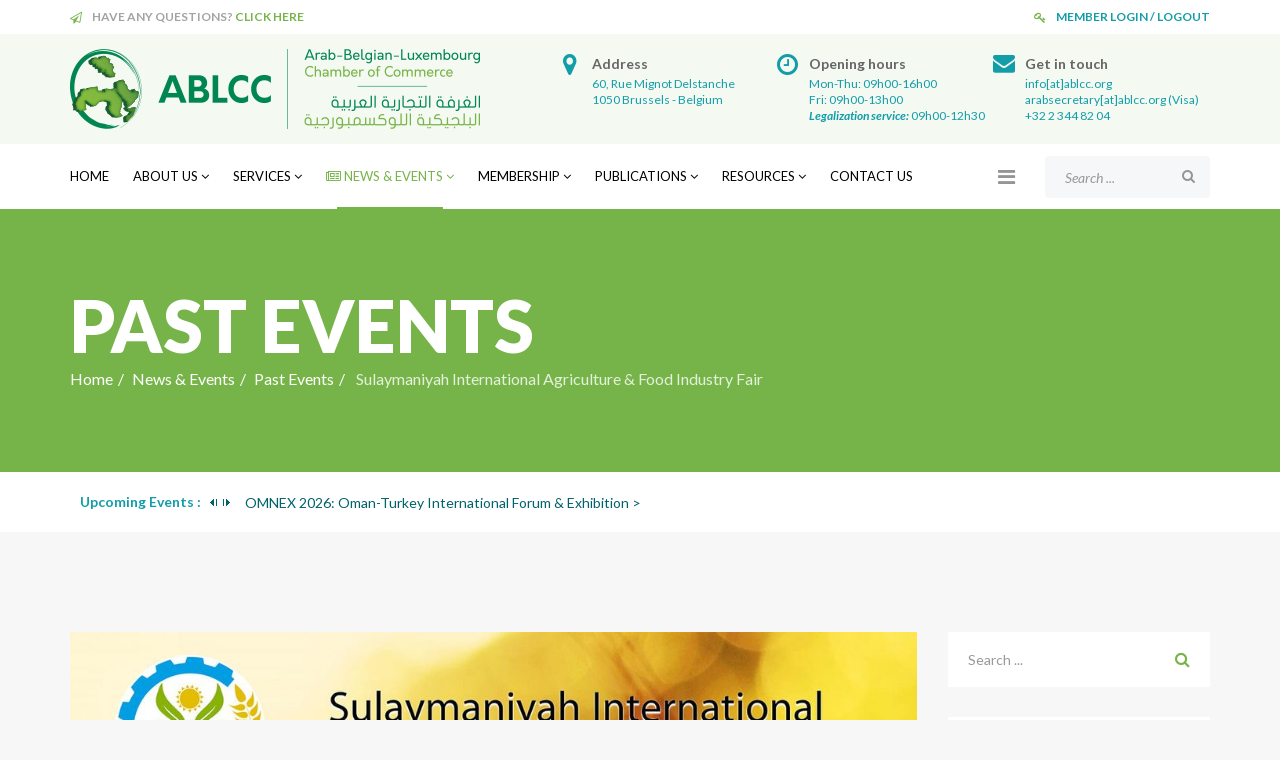

--- FILE ---
content_type: text/html; charset=utf-8
request_url: https://www.ablcc.org/news-events/past-events/sulaymaniyah-international-agriculture-food-industry-fair
body_size: 11488
content:
<!DOCTYPE html>
<html xmlns="http://www.w3.org/1999/xhtml" xml:lang="en-gb" lang="en-gb" dir="ltr">
<head>
<meta http-equiv="X-UA-Compatible" content="IE=edge">
<meta name="viewport" content="width=device-width, initial-scale=1">
<!-- head -->
<base href="https://www.ablcc.org/news-events/past-events/sulaymaniyah-international-agriculture-food-industry-fair" />
<meta http-equiv="content-type" content="text/html; charset=utf-8" />
<meta name="keywords" content="Arab, arabes, belgium, belgique, luxemburg, luxembourg, chambre, chamber, commerce, business, trade, services, certification, translation, business proposals, settlement of litigations, useful addresses, country profiles, ablcc, ccbla, fairs, events, members, advantages," />
<meta name="author" content="Arnaud De Baeremaeker" />
<meta name="description" content="Arab-Belgium-Luxemburg Chamber of Commerce (ABLCC-CCBLA) - WEBSITE" />
<title> Sulaymaniyah International Agriculture &amp; Food Industry Fair - ABLCC | Arab-Belgian-Luxembourg Chamber of Commerce</title>
<link href="https://www.ablcc.org/news-events/past-events/sulaymaniyah-international-agriculture-food-industry-fair" rel="canonical" />
<link href="/templates/ablcc/images/favicon.ico" rel="shortcut icon" type="image/vnd.microsoft.icon" />
<link href="https://www.ablcc.org/component/search/?Itemid=974&amp;layout=blog&amp;catid=94&amp;id=273&amp;format=opensearch" rel="search" title="Search ABLCC | Arab-Belgian-Luxembourg Chamber of Commerce" type="application/opensearchdescription+xml" />
<link href="//fonts.googleapis.com/css?family=Lato:100,100italic,300,300italic,regular,italic,700,700italic,900,900italic&amp;subset=latin-ext" rel="stylesheet" type="text/css" />
<link rel="stylesheet" type="text/css" href="/media/plg_jchoptimize/cache/css/c2c4ee72685d2feabfecfb36884d17fe_0.css" />
<style type="text/css">body{font-family:Lato,sans-serif;font-size:16px;font-weight:normal}h1{font-family:Lato,sans-serif;font-size:72px;font-weight:900}h2{font-family:Lato,sans-serif;font-size:36px;font-weight:700}h3{font-family:Lato,sans-serif;font-size:24px;font-weight:normal}h4{font-family:Lato,sans-serif;font-size:18px;font-weight:700}h5{font-family:Lato,sans-serif;font-size:14px;font-weight:normal}h6{font-family:Lato,sans-serif;font-size:12px;font-weight:normal}#sp-top-bar{background-color:#fff;color:#a3a3a3}#sp-logo-wrapper{color:#fff}#sp-news-ticker{background-color:#fff;padding:20px 0px 20px 0px}#sp-sponsors{margin:0px 0px 0px 0px}#sp-bottom{background-color:#fff;padding:85px 0 120px 0}</style>
<script type="application/json" class="joomla-script-options new">{"csrf.token":"b41e090d7641e074154e8195b3dae355","system.paths":{"root":"","base":""},"plg_editor_tinymce":{"tinyMCE":{"default":{"external_plugins":{"responsivefilemanager":"https:\/\/www.ablcc.org\/media\/editors\/tinymce\/plugins\/responsivefilemanager\/plugin.min.js","filemanager":"https:\/\/www.ablcc.org\/media\/editors\/tinymce\/filemanager\/plugin.min.js"},"external_filemanager_path":"https:\/\/www.ablcc.org\/media\/editors\/tinymce\/filemanager\/","filemanager_title":"Responsive Filemanager","toolbar1":"responsivefilemanager "}}}}</script>
<script type="application/javascript" src="/media/plg_jchoptimize/cache/js/68b3cd766f3376e76e61b51637f9c2f2_0.js"></script>
<script type="text/javascript">jQuery(function($){initTooltips();$("body").on("subform-row-add",initTooltips);function initTooltips(event,container){container=container||document;$(container).find(".hasTooltip").tooltip({"html":true,"container":"body"});}});jQuery(window).on('load',function(){new JCaption('img.caption');});var sp_preloader='0';var sp_gotop='1';var sp_offanimation='default';</script>
<meta property="og:url" content="https://www.ablcc.org/news-events/past-events/sulaymaniyah-international-agriculture-food-industry-fair" />
<meta property="og:type" content="article" />
<meta property="og:title" content=" Sulaymaniyah International Agriculture & Food Industry Fair" />
<meta property="og:description" content="The Arab-Belgian-Luxembourg Chamber of Commerce and the Embassy of Iraq in Brussels are pleased to invite you to the Sulaymaniyah International Agriculture..." />
<meta property="og:image" content="https://www.ablcc.org/images/79137276_160126012038662_1889200412355985408_n.jpg" />
<meta property="og:image:width" content="600" />
<meta property="og:image:height" content="315" />
<!-- Google tag (gtag.js) -->
<script async src="https://www.googletagmanager.com/gtag/js?id=G-WJ64X2C0H5"></script>
<script>window.dataLayer=window.dataLayer||[];function gtag(){dataLayer.push(arguments);}
gtag('js',new Date());gtag('config','G-WJ64X2C0H5');</script>
<!-- Favicons -->
<link rel="apple-touch-icon" sizes="180x180" href="/favicon/apple-touch-icon.png">
<link rel="icon" type="image/png" sizes="32x32" href="/favicon/favicon-32x32.png">
<link rel="icon" type="image/png" sizes="16x16" href="/favicon/favicon-16x16.png">
<link rel="manifest" href="/favicon/site.webmanifest">
<link rel="mask-icon" href="/favicon/safari-pinned-tab.svg" color="#139da9">
<link rel="shortcut icon" href="/favicon/favicon.ico">
<meta name="msapplication-TileColor" content="#da532c">
<meta name="msapplication-config" content="/favicon/browserconfig.xml">
<meta name="theme-color" content="#ffffff">
</head>
<body class="site com-content view-article layout-blog no-task itemid-974 en-gb ltr  hidetag  sticky-header layout-fluid  hidetag off-canvas-menu-init">
<div class="body-wrapper">
<div class="body-innerwrapper">
<section id="sp-top-bar"><div class="container"><div class="row"><div id="sp-top1" class="col-xs-12 col-sm-6 col-md-6"><div class="sp-column "><div class="sp-module "><div class="sp-module-content"><div class="mod-sppagebuilder  sp-page-builder" >
<div class="page-content">
<div id="section-id-1513327430674" class="sppb-section "  ><div class="sppb-container-inner"><div class="sppb-row"><div class="sppb-col-md-12" id="column-wrap-id-1513327430673"><div id="column-id-1513327430673" class="sppb-column" ><div class="sppb-column-addons"><div id="sppb-addon-1513327430677" class="clearfix" ><div class="sppb-addon sppb-addon-feature sppb-text-left "><div class="sppb-addon-content sppb-text-left"><div class="sppb-media"><div class="pull-left"><div class="sppb-icon"><span class="sppb-icon-container"><i class="fa fa-paper-plane-o"></i></span></div></div><div class="sppb-media-body"><div class="sppb-media-content"><div class="sppb-addon-text"><strong>HAVE ANY QUESTIONS? <a href="/contact-us">CLICK HERE</a></strong></div></div></div></div></div></div></div></div></div></div></div></div></div><style type="text/css">.sp-page-builder .page-content #section-id-1514291088187{padding-top:0px;padding-right:0px;padding-bottom:0px;padding-left:0px;margin-top:0px;margin-right:0px;margin-bottom:0px;margin-left:0px}#column-id-1514291088186{box-shadow:0 0 0 0 #fff}.sp-page-builder .page-content #section-id-1513765353609{padding-top:0px;padding-right:0px;padding-bottom:0px;padding-left:0px;margin-top:0px;margin-right:0px;margin-bottom:0px;margin-left:0px}#column-id-1513765353608{box-shadow:0 0 0 0 #fff}#sppb-addon-1513765689421{margin:0px 0px 15px 0px}#sppb-addon-1513765689424 .sppb-addon-title{margin-top:8px;margin-bottom:25px;color:#222;font-size:14px;line-height:14px;line-height:20px}#sppb-addon-1513765689424{font-size:16px}.sp-page-builder .page-content #section-id-1573163079622{padding-top:20px;padding-right:0px;padding-bottom:50px;padding-left:0px;margin-top:0px;margin-right:0px;margin-bottom:0px;margin-left:0px}.sp-page-builder .page-content #section-id-1573163079622 .sppb-section-title .sppb-title-heading{font-size:28px;line-height:28px}#column-id-1573163079621{padding-top:50px;box-shadow:0 0 0 0 #fff}#sppb-addon-1573163079625{box-shadow:0 0 0 0 #fff;margin:0 0 30px 0}@media (min-width:768px) and (max-width:991px){#sppb-addon-1573163079625{margin-bottom:20px}}@media (max-width:767px){#sppb-addon-1573163079625{margin-bottom:10px}}.sp-page-builder .page-content #section-id-1513329455489{padding-top:0px;padding-right:0px;padding-bottom:0px;padding-left:0px;margin-top:0px;margin-right:0px;margin-bottom:0px;margin-left:0px}#column-id-1513329455487{box-shadow:0 0 0 0 #fff}#sppb-addon-1513330254309{color:#139da9}#sppb-addon-1513330254309 .sppb-addon-title{color:#656565;font-size:14px;line-height:14px;line-height:24px}#sppb-addon-1513330254309 .sppb-addon-text{font-size:12px;line-height:16px}#sppb-addon-1513330254309 .sppb-media-content{padding:}@media (min-width:768px) and (max-width:991px){#sppb-addon-1513330254309 .sppb-media-content{padding:}}@media (max-width:767px){#sppb-addon-1513330254309 .sppb-media-content{padding:}}#sppb-addon-1513330254309 .sppb-icon .sppb-icon-container{display:inline-block;text-align:center;padding:0 0 0 0;color:#139da9}#sppb-addon-1513330254309 .sppb-icon .sppb-icon-container>i{font-size:24px;width:24px;height:24px;line-height:24px}@media (min-width:768px) and (max-width:991px){#sppb-addon-1513330254309 .sppb-media .sppb-media-body{width:auto}}@media (max-width:767px){#sppb-addon-1513330254309 .sppb-media .sppb-media-body{width:auto}}#column-id-1513329455486{box-shadow:0 0 0 0 #fff}#sppb-addon-1513329455492{color:#139da9}#sppb-addon-1513329455492 .sppb-addon-title{color:#656565;font-size:14px;line-height:14px;line-height:24px}#sppb-addon-1513329455492 .sppb-addon-text{font-size:12px;line-height:16px}#sppb-addon-1513329455492 .sppb-media-content{padding:}@media (min-width:768px) and (max-width:991px){#sppb-addon-1513329455492 .sppb-media-content{padding:}}@media (max-width:767px){#sppb-addon-1513329455492 .sppb-media-content{padding:}}#sppb-addon-1513329455492 .sppb-icon .sppb-icon-container{display:inline-block;text-align:center;padding:0 0 0 0;color:#139da9}#sppb-addon-1513329455492 .sppb-icon .sppb-icon-container>i{font-size:24px;width:24px;height:24px;line-height:24px}@media (min-width:768px) and (max-width:991px){#sppb-addon-1513329455492 .sppb-media .sppb-media-body{width:auto}}@media (max-width:767px){#sppb-addon-1513329455492 .sppb-media .sppb-media-body{width:auto}}#column-id-1513329455488{box-shadow:0 0 0 0 #fff}#sppb-addon-1513330254304{color:#139da9}#sppb-addon-1513330254304 .sppb-addon-title{color:#656565;font-size:14px;line-height:14px;line-height:24px}#sppb-addon-1513330254304 .sppb-addon-text{font-size:12px;line-height:16px}#sppb-addon-1513330254304 .sppb-media-content{padding:}@media (min-width:768px) and (max-width:991px){#sppb-addon-1513330254304 .sppb-media-content{padding:}}@media (max-width:767px){#sppb-addon-1513330254304 .sppb-media-content{padding:}}#sppb-addon-1513330254304 .sppb-icon .sppb-icon-container{display:inline-block;text-align:center;padding:0 0 0 0;color:#139da9}#sppb-addon-1513330254304 .sppb-icon .sppb-icon-container>i{font-size:22px;width:22px;height:22px;line-height:22px}@media (min-width:768px) and (max-width:991px){#sppb-addon-1513330254304 .sppb-media .sppb-media-body{width:auto}}@media (max-width:767px){#sppb-addon-1513330254304 .sppb-media .sppb-media-body{width:auto}}.sp-page-builder .page-content #section-id-1513327430674{padding-top:0px;padding-right:0px;padding-bottom:0px;padding-left:0px;margin-top:0px;margin-right:0px;margin-bottom:0px;margin-left:0px}#column-id-1513327430673{box-shadow:0 0 0 0 #fff}#sppb-addon-1513327430677 .sppb-addon-text{font-size:12px}#sppb-addon-1513327430677 .sppb-media-content{padding:}@media (min-width:768px) and (max-width:991px){#sppb-addon-1513327430677 .sppb-media-content{padding:}}@media (max-width:767px){#sppb-addon-1513327430677 .sppb-media-content{padding:}}#sppb-addon-1513327430677 .sppb-icon .sppb-icon-container{display:inline-block;text-align:center;padding:0 0 0 0}#sppb-addon-1513327430677 .sppb-icon .sppb-icon-container>i{font-size:12px;width:12px;height:12px;line-height:12px}@media (min-width:768px) and (max-width:991px){#sppb-addon-1513327430677 .sppb-media .sppb-media-body{width:auto}}@media (max-width:767px){#sppb-addon-1513327430677 .sppb-media .sppb-media-body{width:auto}}.sp-page-builder .page-content #section-id-1513327430674{padding-top:0px;padding-right:0px;padding-bottom:0px;padding-left:0px;margin-top:0px;margin-right:0px;margin-bottom:0px;margin-left:0px}#column-id-1513327430673{box-shadow:0 0 0 0 #fff}#sppb-addon-1513327430677 .sppb-addon-text{font-size:12px}#sppb-addon-1513327430677 .sppb-media-content{padding:}@media (min-width:768px) and (max-width:991px){#sppb-addon-1513327430677 .sppb-media-content{padding:}}@media (max-width:767px){#sppb-addon-1513327430677 .sppb-media-content{padding:}}#sppb-addon-1513327430677 .sppb-icon .sppb-icon-container{display:inline-block;text-align:center;padding:0 0 0 0}#sppb-addon-1513327430677 .sppb-icon .sppb-icon-container>i{font-size:12px;width:12px;height:12px;line-height:12px}@media (min-width:768px) and (max-width:991px){#sppb-addon-1513327430677 .sppb-media .sppb-media-body{width:auto}}@media (max-width:767px){#sppb-addon-1513327430677 .sppb-media .sppb-media-body{width:auto}}</style>	</div>
</div>
</div></div></div></div><div id="sp-top2" class="col-xs-12 col-sm-6 col-md-6"><div class="sp-column "><div class="sp-module toplogin"><div class="sp-module-content"><div class="mod-sppagebuilder toplogin sp-page-builder" >
<div class="page-content">
<div id="section-id-1513327430674" class="sppb-section "  ><div class="sppb-container-inner"><div class="sppb-row"><div class="sppb-col-md-12" id="column-wrap-id-1513327430673"><div id="column-id-1513327430673" class="sppb-column" ><div class="sppb-column-addons"><div id="sppb-addon-1513327430677" class="clearfix" ><div class="sppb-addon sppb-addon-feature sppb-text-left "><div class="sppb-addon-content sppb-text-right"><div class="sppb-media"><div class="pull-left"><div class="sppb-icon"><span class="sppb-icon-container"><i class="fa fa-key"></i></span></div></div><div class="sppb-media-body"><div class="sppb-media-content"><div class="sppb-addon-text"><a href="/login">MEMBER LOGIN / LOGOUT</a></div></div></div></div></div></div></div></div></div></div></div></div></div><style type="text/css">.sp-page-builder .page-content #section-id-1514291088187{padding-top:0px;padding-right:0px;padding-bottom:0px;padding-left:0px;margin-top:0px;margin-right:0px;margin-bottom:0px;margin-left:0px}#column-id-1514291088186{box-shadow:0 0 0 0 #fff}.sp-page-builder .page-content #section-id-1513765353609{padding-top:0px;padding-right:0px;padding-bottom:0px;padding-left:0px;margin-top:0px;margin-right:0px;margin-bottom:0px;margin-left:0px}#column-id-1513765353608{box-shadow:0 0 0 0 #fff}#sppb-addon-1513765689421{margin:0px 0px 15px 0px}#sppb-addon-1513765689424 .sppb-addon-title{margin-top:8px;margin-bottom:25px;color:#222;font-size:14px;line-height:14px;line-height:20px}#sppb-addon-1513765689424{font-size:16px}.sp-page-builder .page-content #section-id-1573163079622{padding-top:20px;padding-right:0px;padding-bottom:50px;padding-left:0px;margin-top:0px;margin-right:0px;margin-bottom:0px;margin-left:0px}.sp-page-builder .page-content #section-id-1573163079622 .sppb-section-title .sppb-title-heading{font-size:28px;line-height:28px}#column-id-1573163079621{padding-top:50px;box-shadow:0 0 0 0 #fff}#sppb-addon-1573163079625{box-shadow:0 0 0 0 #fff;margin:0 0 30px 0}@media (min-width:768px) and (max-width:991px){#sppb-addon-1573163079625{margin-bottom:20px}}@media (max-width:767px){#sppb-addon-1573163079625{margin-bottom:10px}}.sp-page-builder .page-content #section-id-1513329455489{padding-top:0px;padding-right:0px;padding-bottom:0px;padding-left:0px;margin-top:0px;margin-right:0px;margin-bottom:0px;margin-left:0px}#column-id-1513329455487{box-shadow:0 0 0 0 #fff}#sppb-addon-1513330254309{color:#139da9}#sppb-addon-1513330254309 .sppb-addon-title{color:#656565;font-size:14px;line-height:14px;line-height:24px}#sppb-addon-1513330254309 .sppb-addon-text{font-size:12px;line-height:16px}#sppb-addon-1513330254309 .sppb-media-content{padding:}@media (min-width:768px) and (max-width:991px){#sppb-addon-1513330254309 .sppb-media-content{padding:}}@media (max-width:767px){#sppb-addon-1513330254309 .sppb-media-content{padding:}}#sppb-addon-1513330254309 .sppb-icon .sppb-icon-container{display:inline-block;text-align:center;padding:0 0 0 0;color:#139da9}#sppb-addon-1513330254309 .sppb-icon .sppb-icon-container>i{font-size:24px;width:24px;height:24px;line-height:24px}@media (min-width:768px) and (max-width:991px){#sppb-addon-1513330254309 .sppb-media .sppb-media-body{width:auto}}@media (max-width:767px){#sppb-addon-1513330254309 .sppb-media .sppb-media-body{width:auto}}#column-id-1513329455486{box-shadow:0 0 0 0 #fff}#sppb-addon-1513329455492{color:#139da9}#sppb-addon-1513329455492 .sppb-addon-title{color:#656565;font-size:14px;line-height:14px;line-height:24px}#sppb-addon-1513329455492 .sppb-addon-text{font-size:12px;line-height:16px}#sppb-addon-1513329455492 .sppb-media-content{padding:}@media (min-width:768px) and (max-width:991px){#sppb-addon-1513329455492 .sppb-media-content{padding:}}@media (max-width:767px){#sppb-addon-1513329455492 .sppb-media-content{padding:}}#sppb-addon-1513329455492 .sppb-icon .sppb-icon-container{display:inline-block;text-align:center;padding:0 0 0 0;color:#139da9}#sppb-addon-1513329455492 .sppb-icon .sppb-icon-container>i{font-size:24px;width:24px;height:24px;line-height:24px}@media (min-width:768px) and (max-width:991px){#sppb-addon-1513329455492 .sppb-media .sppb-media-body{width:auto}}@media (max-width:767px){#sppb-addon-1513329455492 .sppb-media .sppb-media-body{width:auto}}#column-id-1513329455488{box-shadow:0 0 0 0 #fff}#sppb-addon-1513330254304{color:#139da9}#sppb-addon-1513330254304 .sppb-addon-title{color:#656565;font-size:14px;line-height:14px;line-height:24px}#sppb-addon-1513330254304 .sppb-addon-text{font-size:12px;line-height:16px}#sppb-addon-1513330254304 .sppb-media-content{padding:}@media (min-width:768px) and (max-width:991px){#sppb-addon-1513330254304 .sppb-media-content{padding:}}@media (max-width:767px){#sppb-addon-1513330254304 .sppb-media-content{padding:}}#sppb-addon-1513330254304 .sppb-icon .sppb-icon-container{display:inline-block;text-align:center;padding:0 0 0 0;color:#139da9}#sppb-addon-1513330254304 .sppb-icon .sppb-icon-container>i{font-size:22px;width:22px;height:22px;line-height:22px}@media (min-width:768px) and (max-width:991px){#sppb-addon-1513330254304 .sppb-media .sppb-media-body{width:auto}}@media (max-width:767px){#sppb-addon-1513330254304 .sppb-media .sppb-media-body{width:auto}}.sp-page-builder .page-content #section-id-1513327430674{padding-top:0px;padding-right:0px;padding-bottom:0px;padding-left:0px;margin-top:0px;margin-right:0px;margin-bottom:0px;margin-left:0px}#column-id-1513327430673{box-shadow:0 0 0 0 #fff}#sppb-addon-1513327430677 .sppb-addon-text{font-size:12px}#sppb-addon-1513327430677 .sppb-media-content{padding:}@media (min-width:768px) and (max-width:991px){#sppb-addon-1513327430677 .sppb-media-content{padding:}}@media (max-width:767px){#sppb-addon-1513327430677 .sppb-media-content{padding:}}#sppb-addon-1513327430677 .sppb-icon .sppb-icon-container{display:inline-block;text-align:center;padding:0 0 0 0}#sppb-addon-1513327430677 .sppb-icon .sppb-icon-container>i{font-size:12px;width:12px;height:12px;line-height:12px}@media (min-width:768px) and (max-width:991px){#sppb-addon-1513327430677 .sppb-media .sppb-media-body{width:auto}}@media (max-width:767px){#sppb-addon-1513327430677 .sppb-media .sppb-media-body{width:auto}}</style>	</div>
</div>
</div></div></div></div></div></div></section><section id="sp-logo-wrapper"><div class="container"><div class="row"><div id="sp-logo" class="col-sm-6 col-md-5"><div class="sp-column "><div class="logo"><a href="/"><img class="sp-default-logo hidden-xs" src="/images/ablcc_logo.png" alt="ABLCC | Arab-Belgian-Luxembourg Chamber of Commerce" width="410" height="80" /><img class="sp-retina-logo hidden-xs" src="/images/ablcc_logo.png" alt="ABLCC | Arab-Belgian-Luxembourg Chamber of Commerce" width="410" height="80"><img class="sp-default-logo visible-xs" src="/images/ablcc_logo-footer.png" alt="ABLCC | Arab-Belgian-Luxembourg Chamber of Commerce" width="210" height="98" /></a></div></div></div><div id="sp-logo-right" class="col-sm-6 col-md-7"><div class="sp-column "><div class="sp-module "><div class="sp-module-content"><div class="mod-sppagebuilder  sp-page-builder" >
<div class="page-content">
<div id="section-id-1513329455489" class="sppb-section  sppb-hidden-sm sppb-hidden-xs"  ><div class="sppb-container-inner"><div class="sppb-row sppb-no-gutter"><div class="sppb-col-md-4" id="column-wrap-id-1513329455487"><div id="column-id-1513329455487" class="sppb-column " ><div class="sppb-column-addons"><div id="sppb-addon-1513330254309" class="clearfix" ><div class="sppb-addon sppb-addon-feature sppb-text-left "><div class="sppb-addon-content sppb-text-left"><div class="sppb-media"><div class="pull-left"><div class="sppb-icon"><span class="sppb-icon-container"><i class="fa fa-map-marker"></i></span></div></div><div class="sppb-media-body"><div class="sppb-media-content"><h5 class="sppb-addon-title sppb-feature-box-title sppb-media-heading">Address</h5><div class="sppb-addon-text"><span class="contact-street">60, Rue Mignot Delstanche<br /></span><span class="contact-suburb">1050 Brussels -&nbsp;</span><span class="contact-country">Belgium</span></div></div></div></div></div></div></div></div></div></div><div class="sppb-col-md-4" id="column-wrap-id-1513329455486"><div id="column-id-1513329455486" class="sppb-column" ><div class="sppb-column-addons"><div id="sppb-addon-1513329455492" class="clearfix" ><div class="sppb-addon sppb-addon-feature sppb-text-left "><div class="sppb-addon-content sppb-text-left"><div class="sppb-media"><div class="pull-left"><div class="sppb-icon"><span class="sppb-icon-container"><i class="fa fa-clock-o"></i></span></div></div><div class="sppb-media-body"><div class="sppb-media-content"><h5 class="sppb-addon-title sppb-feature-box-title sppb-media-heading">Opening hours</h5><div class="sppb-addon-text">Mon-Thu: 09h00-16h00&nbsp;<br />Fri: 09h00-13h00<br /><strong><em>Legalization service:</em>&nbsp;</strong>09h00-12h30</div></div></div></div></div></div></div></div></div></div><div class="sppb-col-md-4" id="column-wrap-id-1513329455488"><div id="column-id-1513329455488" class="sppb-column" ><div class="sppb-column-addons"><div id="sppb-addon-1513330254304" class="clearfix" ><div class="sppb-addon sppb-addon-feature sppb-text-left "><div class="sppb-addon-content sppb-text-left"><div class="sppb-media"><div class="pull-left"><div class="sppb-icon"><span class="sppb-icon-container"><i class="fa fa-envelope"></i></span></div></div><div class="sppb-media-body"><div class="sppb-media-content"><h5 class="sppb-addon-title sppb-feature-box-title sppb-media-heading">Get in touch</h5><div class="sppb-addon-text">info[at]ablcc.org<br />arabsecretary[at]ablcc.org (Visa)<br />+32 2 344 82 04</div></div></div></div></div></div></div></div></div></div></div></div></div><style type="text/css">.sp-page-builder .page-content #section-id-1514291088187{padding-top:0px;padding-right:0px;padding-bottom:0px;padding-left:0px;margin-top:0px;margin-right:0px;margin-bottom:0px;margin-left:0px}#column-id-1514291088186{box-shadow:0 0 0 0 #fff}.sp-page-builder .page-content #section-id-1513765353609{padding-top:0px;padding-right:0px;padding-bottom:0px;padding-left:0px;margin-top:0px;margin-right:0px;margin-bottom:0px;margin-left:0px}#column-id-1513765353608{box-shadow:0 0 0 0 #fff}#sppb-addon-1513765689421{margin:0px 0px 15px 0px}#sppb-addon-1513765689424 .sppb-addon-title{margin-top:8px;margin-bottom:25px;color:#222;font-size:14px;line-height:14px;line-height:20px}#sppb-addon-1513765689424{font-size:16px}.sp-page-builder .page-content #section-id-1573163079622{padding-top:20px;padding-right:0px;padding-bottom:50px;padding-left:0px;margin-top:0px;margin-right:0px;margin-bottom:0px;margin-left:0px}.sp-page-builder .page-content #section-id-1573163079622 .sppb-section-title .sppb-title-heading{font-size:28px;line-height:28px}#column-id-1573163079621{padding-top:50px;box-shadow:0 0 0 0 #fff}#sppb-addon-1573163079625{box-shadow:0 0 0 0 #fff;margin:0 0 30px 0}@media (min-width:768px) and (max-width:991px){#sppb-addon-1573163079625{margin-bottom:20px}}@media (max-width:767px){#sppb-addon-1573163079625{margin-bottom:10px}}.sp-page-builder .page-content #section-id-1513329455489{padding-top:0px;padding-right:0px;padding-bottom:0px;padding-left:0px;margin-top:0px;margin-right:0px;margin-bottom:0px;margin-left:0px}#column-id-1513329455487{box-shadow:0 0 0 0 #fff}#sppb-addon-1513330254309{color:#139da9}#sppb-addon-1513330254309 .sppb-addon-title{color:#656565;font-size:14px;line-height:14px;line-height:24px}#sppb-addon-1513330254309 .sppb-addon-text{font-size:12px;line-height:16px}#sppb-addon-1513330254309 .sppb-media-content{padding:}@media (min-width:768px) and (max-width:991px){#sppb-addon-1513330254309 .sppb-media-content{padding:}}@media (max-width:767px){#sppb-addon-1513330254309 .sppb-media-content{padding:}}#sppb-addon-1513330254309 .sppb-icon .sppb-icon-container{display:inline-block;text-align:center;padding:0 0 0 0;color:#139da9}#sppb-addon-1513330254309 .sppb-icon .sppb-icon-container>i{font-size:24px;width:24px;height:24px;line-height:24px}@media (min-width:768px) and (max-width:991px){#sppb-addon-1513330254309 .sppb-media .sppb-media-body{width:auto}}@media (max-width:767px){#sppb-addon-1513330254309 .sppb-media .sppb-media-body{width:auto}}#column-id-1513329455486{box-shadow:0 0 0 0 #fff}#sppb-addon-1513329455492{color:#139da9}#sppb-addon-1513329455492 .sppb-addon-title{color:#656565;font-size:14px;line-height:14px;line-height:24px}#sppb-addon-1513329455492 .sppb-addon-text{font-size:12px;line-height:16px}#sppb-addon-1513329455492 .sppb-media-content{padding:}@media (min-width:768px) and (max-width:991px){#sppb-addon-1513329455492 .sppb-media-content{padding:}}@media (max-width:767px){#sppb-addon-1513329455492 .sppb-media-content{padding:}}#sppb-addon-1513329455492 .sppb-icon .sppb-icon-container{display:inline-block;text-align:center;padding:0 0 0 0;color:#139da9}#sppb-addon-1513329455492 .sppb-icon .sppb-icon-container>i{font-size:24px;width:24px;height:24px;line-height:24px}@media (min-width:768px) and (max-width:991px){#sppb-addon-1513329455492 .sppb-media .sppb-media-body{width:auto}}@media (max-width:767px){#sppb-addon-1513329455492 .sppb-media .sppb-media-body{width:auto}}#column-id-1513329455488{box-shadow:0 0 0 0 #fff}#sppb-addon-1513330254304{color:#139da9}#sppb-addon-1513330254304 .sppb-addon-title{color:#656565;font-size:14px;line-height:14px;line-height:24px}#sppb-addon-1513330254304 .sppb-addon-text{font-size:12px;line-height:16px}#sppb-addon-1513330254304 .sppb-media-content{padding:}@media (min-width:768px) and (max-width:991px){#sppb-addon-1513330254304 .sppb-media-content{padding:}}@media (max-width:767px){#sppb-addon-1513330254304 .sppb-media-content{padding:}}#sppb-addon-1513330254304 .sppb-icon .sppb-icon-container{display:inline-block;text-align:center;padding:0 0 0 0;color:#139da9}#sppb-addon-1513330254304 .sppb-icon .sppb-icon-container>i{font-size:22px;width:22px;height:22px;line-height:22px}@media (min-width:768px) and (max-width:991px){#sppb-addon-1513330254304 .sppb-media .sppb-media-body{width:auto}}@media (max-width:767px){#sppb-addon-1513330254304 .sppb-media .sppb-media-body{width:auto}}</style>	</div>
</div>
</div></div></div></div></div></div></section><header id="sp-header"><div class="container"><div class="row"><div id="sp-menu" class="col-xs-2 col-sm-1 col-md-10"><div class="sp-column ">	<div class='sp-megamenu-wrapper'>
<a id="offcanvas-toggler" href="#"><i class="fa fa-bars"></i></a>
<ul class="sp-megamenu-parent menu-twist hidden-sm hidden-xs"><li class="sp-menu-item"><a  href="/"  >Home</a></li><li class="sp-menu-item sp-has-child"><a  href="/about-us/about-us"  >About Us</a><div class="sp-dropdown sp-dropdown-main sp-menu-right" style="width: 240px;"><div class="sp-dropdown-inner"><ul class="sp-dropdown-items"><li class="sp-menu-item"><a  href="/about-us/about-us"  >About Us</a></li><li class="sp-menu-item"><a  href="/about-us/board-of-directors"  >Board of Directors</a></li><li class="sp-menu-item"><a  href="/about-us/our-partners"  >Our Partners</a></li><li class="sp-menu-item"><a  href="/about-us/our-sponsors"  >Our Sponsors</a></li></ul></div></div></li><li class="sp-menu-item sp-has-child"><a  href="/services"  >Services</a><div class="sp-dropdown sp-dropdown-main sp-menu-right" style="width: 240px;"><div class="sp-dropdown-inner"><ul class="sp-dropdown-items"><li class="sp-menu-item"><a  href="/services/legalization-of-commercial-documents"  >Legalization of Commercial Documents</a></li><li class="sp-menu-item"><a  href="/services/translation-service"  >Translation Service</a></li><li class="sp-menu-item"><a  href="/services/facilitation-of-business-cooperation"  >Facilitation of Business Cooperation</a></li><li class="sp-menu-item"><a  href="/services/settlement-of-commercial-disputes"  >Settlement of Commercial Disputes</a></li></ul></div></div></li><li class="sp-menu-item sp-has-child active"><a  href="/news-events"  ><i class="fa fa-newspaper-o"></i> News &amp; Events</a><div class="sp-dropdown sp-dropdown-main sp-dropdown-mega sp-menu-full container" style=""><div class="sp-dropdown-inner"><div class="row"><div class="col-sm-3"><ul class="sp-mega-group"><li class="sp-menu-item sp-has-child active"><a class="sp-group-title" href="/news-events"  ><i class="fa fa-newspaper-o"></i> News &amp; Events</a><ul class="sp-mega-group-child sp-dropdown-items"><li class="sp-menu-item"><a  href="/news-events/in-the-spotlight"  >In the Spotlight</a></li><li class="sp-menu-item"><a  href="/news-events/upcoming-events"  title="ABLCC | News &amp; Events: Upcoming Events" >Upcoming Events</a></li><li class="sp-menu-item current-item active"><a  href="/news-events/past-events"  title="ABLCC | News &amp; Events: Past Events" >Past Events</a></li><li class="sp-menu-item"><a  href="/news-events/fairs-conferences-exhibitions"  >Fairs, Conferences &amp; Exhibitions</a></li><li class="sp-menu-item"><a  href="/news-events/archives"  >Archives</a></li><li class="sp-menu-item"></li></ul></li></ul></div><div class="col-sm-3"><div class="sp-module "><h3 class="sp-module-title">Latest News</h3><div class="sp-module-content"><div class="latestnews">
<div itemscope itemtype="http://schema.org/Article">
<a href="/news-events/seminar-january-26-high-level-jordan-delegation" class="finance-news-title" itemprop="url">
<span itemprop="name">
				Seminar January 26 - High Level Jordan Delegation			</span>
</a>
</div>
<div itemscope itemtype="http://schema.org/Article">
<a href="/news-events/upcoming-events/omnex-2026-oman-turkey-international-forum-exhibition" class="finance-news-title" itemprop="url">
<span itemprop="name">
				OMNEX 2026: Oman-Turkey International Forum & Exhibition			</span>
</a>
</div>
<div itemscope itemtype="http://schema.org/Article">
<div class="img-responsive article-list-img">
<img src="/images/ABLCC_New_Year_26.png" alt="" width="1080" height="1350" />
</div>
<a href="/news-events/happy-new-year-2026" class="finance-news-title" itemprop="url">
<span itemprop="name">
				Happy New Year 2026			</span>
</a>
</div>
</div>
</div></div></div><div class="col-sm-3"><div class="sp-module "><h3 class="sp-module-title">Upcoming Events</h3><div class="sp-module-content"><div class="latestnews">
<div itemscope itemtype="http://schema.org/Article">
<a href="/news-events/upcoming-events/omnex-2026-oman-turkey-international-forum-exhibition" class="finance-news-title" itemprop="url">
<span itemprop="name">
				OMNEX 2026: Oman-Turkey International Forum & Exhibition			</span>
</a>
</div>
</div>
</div></div></div><div class="col-sm-3"><div class="sp-module "><h3 class="sp-module-title">Archives</h3><div class="sp-module-content">	<ul class="archive-module mod-list">
<li>
<a href="/news-events/archives?year=2022&amp;month=9">
			September, 2022		</a>
</li>
<li>
<a href="/news-events/archives?year=2019&amp;month=11">
			November, 2019		</a>
</li>
</ul>
</div></div></div></div></div></div></li><li class="sp-menu-item sp-has-child"><a  href="/membership/membership-benefits"  >Membership</a><div class="sp-dropdown sp-dropdown-main sp-menu-right" style="width: 240px;"><div class="sp-dropdown-inner"><ul class="sp-dropdown-items"><li class="sp-menu-item"><a  href="/membership/membership-benefits"  >Membership Benefits</a></li><li class="sp-menu-item"><a  href="/membership/become-a-member"  >Become a Member</a></li><li class="sp-menu-item sp-has-child"><a  href="/membership/members-of-the-ablcc/member-directory"  >Members of the ABLCC</a><div class="sp-dropdown sp-dropdown-sub sp-menu-right" style="width: 240px;"><div class="sp-dropdown-inner"><ul class="sp-dropdown-items"><li class="sp-menu-item"><a  href="/membership/members-of-the-ablcc/member-directory"  >Member Directory</a></li><li class="sp-menu-item"><a  href="/membership/members-of-the-ablcc/categories"  >Categories</a></li><li class="sp-menu-item"><a  href="/membership/members-of-the-ablcc/a-z"  >A-Z</a></li></ul></div></div></li></ul></div></div></li><li class="sp-menu-item sp-has-child"><a  href="/publications"  >Publications</a><div class="sp-dropdown sp-dropdown-main sp-menu-right" style="width: 240px;"><div class="sp-dropdown-inner"><ul class="sp-dropdown-items"><li class="sp-menu-item"><a  href="/publications/ablcc-business-directories"  >ABLCC Business Directories</a></li><li class="sp-menu-item"><a  href="/publications/ablcc-business-handbooks"  title="ABLCC | Business Handbooks" >ABLCC Business Handbooks</a></li><li class="sp-menu-item sp-has-child"><a  href="/publications/newsletters"  >ABLCC Newsletters</a><div class="sp-dropdown sp-dropdown-sub sp-menu-right" style="width: 240px;"><div class="sp-dropdown-inner"><ul class="sp-dropdown-items"><li class="sp-menu-item sp-has-child"><a class="hidebelow" href="/publications/newsletters/newsletters-2019"  >Newsletters 2019</a><div class="sp-dropdown sp-dropdown-sub sp-menu-right" style="width: 240px;"><div class="sp-dropdown-inner"><ul class="sp-dropdown-items"><li class="sp-menu-item"></li></ul></div></div></li><li class="sp-menu-item sp-has-child"><a class="hidebelow" href="/publications/newsletters/newsletters-2020"  >Newsletters 2020</a><div class="sp-dropdown sp-dropdown-sub sp-menu-right" style="width: 240px;"><div class="sp-dropdown-inner"><ul class="sp-dropdown-items"><li class="sp-menu-item"></li></ul></div></div></li><li class="sp-menu-item sp-has-child"><a class="hidebelow" href="/publications/newsletters/newsletters-2021"  >Newsletters 2021</a><div class="sp-dropdown sp-dropdown-sub sp-menu-right" style="width: 240px;"><div class="sp-dropdown-inner"><ul class="sp-dropdown-items"><li class="sp-menu-item"></li><li class="sp-menu-item"></li><li class="sp-menu-item"></li></ul></div></div></li><li class="sp-menu-item"><a class="hidebelow" href="/publications/newsletters/newsletters-2022"  >Newsletters 2022</a></li><li class="sp-menu-item"><a class="hidebelow" href="/publications/newsletters/newsletters-2024"  >Newsletters 2024</a></li><li class="sp-menu-item"><a class="hidebelow" href="/publications/newsletters/newsletters-2025"  >Newsletters 2025</a></li></ul></div></div></li><li class="sp-menu-item"><a  href="/publications/arabic"  >عربي</a></li></ul></div></div></li><li class="sp-menu-item sp-has-child"><a  href="/resources"  >Resources</a><div class="sp-dropdown sp-dropdown-main sp-menu-right" style="width: 240px;"><div class="sp-dropdown-inner"><ul class="sp-dropdown-items"><li class="sp-menu-item sp-has-child"><a class="hidebelow" href="/resources/useful-addresses"  >Useful Addresses</a><div class="sp-dropdown sp-dropdown-sub sp-menu-right" style="width: 240px;"><div class="sp-dropdown-inner"><ul class="sp-dropdown-items"><li class="sp-menu-item"></li><li class="sp-menu-item"></li><li class="sp-menu-item"></li><li class="sp-menu-item"></li><li class="sp-menu-item"></li></ul></div></div></li><li class="sp-menu-item sp-has-child"><a class="hidebelow" href="/resources/arab-country-profiles"  >Arab Country Profiles</a><div class="sp-dropdown sp-dropdown-sub sp-menu-right" style="width: 240px;"><div class="sp-dropdown-inner"><ul class="sp-dropdown-items"><li class="sp-menu-item"></li><li class="sp-menu-item"></li><li class="sp-menu-item"></li><li class="sp-menu-item"></li><li class="sp-menu-item"></li><li class="sp-menu-item"></li><li class="sp-menu-item"></li><li class="sp-menu-item"></li><li class="sp-menu-item"></li><li class="sp-menu-item"></li><li class="sp-menu-item"></li><li class="sp-menu-item"></li><li class="sp-menu-item"></li><li class="sp-menu-item"></li><li class="sp-menu-item"></li><li class="sp-menu-item"></li><li class="sp-menu-item"></li><li class="sp-menu-item"></li><li class="sp-menu-item"></li><li class="sp-menu-item"></li><li class="sp-menu-item"></li><li class="sp-menu-item"></li></ul></div></div></li><li class="sp-menu-item"><a  href="/resources/belgium-luxembourg"  >Belgium &amp; Luxembourg</a></li><li class="sp-menu-item"><a  href="/resources/import-export-statistics"  >Import / Export Statistics</a></li><li class="sp-menu-item"><a  href="/resources/constitution-of-a-belgian-company-obtention-of-a-belgian-professional-card"  >Constitution of a Belgian company &amp; Obtention of a Belgian professional card</a></li></ul></div></div></li><li class="sp-menu-item"><a  href="/contact-us"  >Contact Us</a></li></ul>	</div>
</div></div><div id="sp-search" class="col-xs-10 col-sm-11 col-md-2"><div class="sp-column "><div class="sp-module "><div class="sp-module-content"><div class="search">
<form action="/news-events/past-events" method="post">
<input name="searchword" id="mod-search-searchword" maxlength="200"  class="inputbox search-query" type="text" size="20" placeholder="Search ..." />	<input type="hidden" name="task" value="search" />
<input type="hidden" name="option" value="com_search" />
<input type="hidden" name="Itemid" value="974" />
</form>
</div>
</div></div></div></div></div></div></header><section id="sp-page-title"><div class="row"><div id="sp-title" class="col-sm-12 col-md-12"><div class="sp-column "><div class="sp-page-title"><div class="container"><h2>Past Events</h2>
<ol class="breadcrumb">
<li><i class="fa fa-home"></i></li><li><a href="/" class="pathway">Home</a></li><li><a href="/news-events" class="pathway">News &amp; Events</a></li><li><a href="/news-events/past-events" class="pathway">Past Events</a></li><li class="active"> Sulaymaniyah International Agriculture &amp; Food Industry Fair</li></ol>
</div></div></div></div></div></section><section id="sp-news-ticker"><div class="container"><div class="row"><div id="sp-newsticker" class="col-sm-12 col-md-12"><div class="sp-column "><div class="sp-module  yjme"><div class="sp-module-content"><!-- http://www.Youjoomla.com  Youjoomla YJ Title Ticker 3.0 Module for Joomla 1.6.x and UP starts here -->
<div id="titles_holder" style="width:900px; height:20px;">
<div id="title_title" style="line-height:19px; width:140px;">Upcoming Events :</div>
<div class="title_nav" style="height:20px;">
<a class="prev" style="height:20px;" onclick="javascript: title_slider.prev(type_slider);"></a>
<a class="next" style="height:20px;" onclick="javascript: title_slider.next(type_slider);"></a>
</div>
<div id="yj_nt2" class="title_slide" style="width:720px;height:20px;">
<div style="width:2880px;overflow: hidden;float: left;">
<div class="ttick" style="width:720px; line-height:20px; text-indent:5px; height:20px;float:left;;"> <a href="/news-events/upcoming-events/omnex-2026-oman-turkey-international-forum-exhibition">
            				OMNEX 2026: Oman-Turkey International Forum &amp; Exhibition&nbsp;>&nbsp;
            			</a> </div>
</div>
</div>
</div>
<script type='text/javascript'>var title_slider=new TitleTicker("yj_nt2",{type:"scroll",direction:"forward",auto:"loop",time:5000,duration:1000});var type_slider='scroll';$('titles_holder').addEvent('mouseenter',function(){title_slider.pause();});$('titles_holder').addEvent('mouseleave',function(){title_slider.run(type_slider);});</script></div></div></div></div></div></div></section><section id="sp-main-body"><div class="container"><div class="row"><div id="sp-component" class="col-sm-9 col-md-9"><div class="sp-column "><div id="system-message-container">
</div>
<article class="item item-page item-featured" itemscope itemtype="http://schema.org/Article">
<meta itemprop="inLanguage" content="en-GB" />
<div class="entry-image full-image"> <img
			 src="/images/79137276_160126012038662_1889200412355985408_n.jpg" alt="" itemprop="image" width="1080" height="764" /> </div>
<div class="blog-details-content-wrap">
<div class="entry-header">
<h2 itemprop="name">
                                             Sulaymaniyah International Agriculture &amp; Food Industry Fair                                    </h2>
<dl class="article-info">
<dt class="article-info-term"></dt>
<dd class="category-name">
<i class="fa fa-folder-open-o"></i>
<a href="/news-events/past-events" itemprop="genre" data-toggle="tooltip" title="Article Category">Past Events</a>	</dd>
<dd class="published">
<i class="fa fa-calendar-o"></i>
<time datetime="2021-06-07T15:02:27+00:00" itemprop="datePublished" data-toggle="tooltip" title="Published Date">
		07 June 2021	</time>
</dd>
</dl>
</div>
<div itemprop="articleBody">
                The Arab-Belgian-Luxembourg Chamber of Commerce and the Embassy of Iraq in Brussels are pleased to invite you to the Sulaymaniyah International Agriculture &amp; Food Industry Fair, which will be held from 20 to 23/10/2021 in Sulaymanyah. <br /><br />More information: please visit <a href="http://www.sulyexpo.com">www.sulyexpo.com</a> or contact <span id="cloakf4e606c274c62117d5b72c420a515794">This email address is being protected from spambots. You need JavaScript enabled to view it.</span><script type='text/javascript'>document.getElementById('cloakf4e606c274c62117d5b72c420a515794').innerHTML='';var prefix='&#109;a'+'i&#108;'+'&#116;o';var path='hr'+'ef'+'=';var addyf4e606c274c62117d5b72c420a515794='h&#97;ss&#97;n.r&#97;h&#105;m'+'&#64;';addyf4e606c274c62117d5b72c420a515794=addyf4e606c274c62117d5b72c420a515794+'s&#117;ly&#101;xp&#111;'+'&#46;'+'c&#111;m';var addy_textf4e606c274c62117d5b72c420a515794='h&#97;ss&#97;n.r&#97;h&#105;m'+'&#64;'+'s&#117;ly&#101;xp&#111;'+'&#46;'+'c&#111;m';document.getElementById('cloakf4e606c274c62117d5b72c420a515794').innerHTML+='<a '+path+'\''+prefix+':'+addyf4e606c274c62117d5b72c420a515794+'\'>'+addy_textf4e606c274c62117d5b72c420a515794+'<\/a>';</script> </div>
<ul class="pager pagenav">
<li class="previous">
<a class="hasTooltip" title="Webinar - Business Forum – Dubai Advantage" aria-label="Previous article: Webinar - Business Forum – Dubai Advantage" href="/news-events/past-events/webinar-business-forum-dubai-advantage" rel="prev">
<span class="icon-chevron-left" aria-hidden="true"></span> <span aria-hidden="true">Prev</span>	</a>
</li>
<li class="next">
<a class="hasTooltip" title="JORDAN AND BELGIUM FULL POTENTIAL OF COOPERATION" aria-label="Next article: JORDAN AND BELGIUM FULL POTENTIAL OF COOPERATION" href="/news-events/past-events/jordan-and-belgium-full-potential-of-cooperation" rel="next">
<span aria-hidden="true">Next</span> <span class="icon-chevron-right" aria-hidden="true"></span>	</a>
</li>
</ul>
<div class="article-footer-wrap">
<div class="article-footer-top">
<div class="helix-social-share">
<div class="helix-social-share-icon">
<ul>
<li>
<div class="facebook" data-toggle="tooltip" data-placement="top" title="Share On Facebook">
<a class="facebook" onClick="window.open('http://www.facebook.com/sharer.php?u=https://www.ablcc.org/news-events/past-events/sulaymaniyah-international-agriculture-food-industry-fair', 'Facebook', 'width=600,height=300,left=' + (screen.availWidth / 2 - 300) + ',top=' + (screen.availHeight / 2 - 150) + ''); return false;" href="http://www.facebook.com/sharer.php?u=https://www.ablcc.org/news-events/past-events/sulaymaniyah-international-agriculture-food-industry-fair">
<i class="fa fa-facebook"></i>
<span class="text">Facebook</span>
</a>
</div>
</li>
<li>
<div class="twitter"  data-toggle="tooltip" data-placement="top" title="Share On Twitter">
<a class="twitter" onClick="window.open('http://twitter.com/share?url=https://www.ablcc.org/news-events/past-events/sulaymaniyah-international-agriculture-food-industry-fair&amp;text=%20Sulaymaniyah%20International%20Agriculture%20&%20Food%20Industry%20Fair', 'Twitter share', 'width=600,height=300,left=' + (screen.availWidth / 2 - 300) + ',top=' + (screen.availHeight / 2 - 150) + ''); return false;" href="http://twitter.com/share?url=https://www.ablcc.org/news-events/past-events/sulaymaniyah-international-agriculture-food-industry-fair&amp;text=%20Sulaymaniyah%20International%20Agriculture%20&%20Food%20Industry%20Fair">
<i class="fa fa-twitter"></i>
<span class="text">Twitter</span>
</a>
</div>
</li>
<li>
<div class="google-plus">
<a class="gplus" data-toggle="tooltip" data-placement="top" title="Share On Google Plus" onClick="window.open('https://plus.google.com/share?url=https://www.ablcc.org/news-events/past-events/sulaymaniyah-international-agriculture-food-industry-fair', 'Google plus', 'width=585,height=666,left=' + (screen.availWidth / 2 - 292) + ',top=' + (screen.availHeight / 2 - 333) + ''); return false;" href="https://plus.google.com/share?url=https://www.ablcc.org/news-events/past-events/sulaymaniyah-international-agriculture-food-industry-fair" >
<i class="fa fa-google-plus"></i>
</a>
</div>
</li>
<li>
<div class="linkedin">
<a class="linkedin" data-toggle="tooltip" data-placement="top" title="Share On Linkedin" onClick="window.open('http://www.linkedin.com/shareArticle?mini=true&url=https://www.ablcc.org/news-events/past-events/sulaymaniyah-international-agriculture-food-industry-fair','Linkedin','width=585,height=666,left='+(screen.availWidth/2-292)+',top='+(screen.availHeight/2-333)+''); return false;" href="http://www.linkedin.com/shareArticle?mini=true&url=https://www.ablcc.org/news-events/past-events/sulaymaniyah-international-agriculture-food-industry-fair" >
<i class="fa fa-linkedin"></i>
</a>
</div>
</li>
</ul>
</div>
</div> <!-- /.helix-social-share -->
</div>
</div>
</div> <!-- .blog-details-content-wrap -->
</article>
</div></div><div id="sp-right" class="col-sm-3 col-md-3"><div class="sp-column class2"><div class="sp-module  blog-search"><div class="sp-module-content"><div class="search blog-search">
<form action="/news-events/past-events" method="post">
<input name="searchword" id="mod-search-searchword" maxlength="200"  class="inputbox search-query" type="text" size="20" placeholder="Search ..." />	<input type="hidden" name="task" value="search" />
<input type="hidden" name="option" value="com_search" />
<input type="hidden" name="Itemid" value="974" />
</form>
</div>
</div></div><div class="sp-module  blog-categories"><h3 class="sp-module-title">Categories</h3><div class="sp-module-content"><ul class="categories-module blog-categories mod-list">
<li >
<a href="/news-events/upcoming-events">
		Upcoming Events					</a>
</li>
<li >
<a href="/news-events/in-the-spotlight">
		In the Spotlight					</a>
</li>
<li >
<a href="/news-events/past-events">
		Past Events					</a>
</li>
<li >
<a href="/news-events/fairs-conferences-exhibitions">
		Fairs, Conferences & Exhibitions					</a>
</li>
</ul>
</div></div><div class="sp-module  blog-popular-news"><h3 class="sp-module-title">Popular News</h3><div class="sp-module-content"><div class="latestnews blog-popular-news">
<div itemscope itemtype="http://schema.org/Article">
<a href="/news-events/upcoming-events/omnex-2026-oman-turkey-international-forum-exhibition" class="finance-news-title" itemprop="url">
<span itemprop="name">
				OMNEX 2026: Oman-Turkey International Forum & Exhibition			</span>
</a>
</div>
<div itemscope itemtype="http://schema.org/Article">
<div class="img-responsive article-list-img">
<img src="/images/2025/11/04/flags-IORA_medium.jpg" alt="" width="370" height="328" />
</div>
<a href="/news-events/fairs-conferences-exhibitions/iora-aquaculture-fisheries-business-forum-and-exhibition" class="finance-news-title" itemprop="url">
<span itemprop="name">
				IORA Aquaculture & Fisheries Business Forum and Exhibition			</span>
</a>
</div>
<div itemscope itemtype="http://schema.org/Article">
<div class="img-responsive article-list-img">
<img src="/images/2025/10/24/Screenshot 2025-10-24 093831_medium.png" alt="" width="370" height="328" />
</div>
<a href="/news-events/fairs-conferences-exhibitions/jordan-international-shipping-clearance-logistics-forum-jifex-2025" class="finance-news-title" itemprop="url">
<span itemprop="name">
				Jordan International Shipping, Clearance & Logistics Forum (JIFEX) 2025			</span>
</a>
</div>
<div itemscope itemtype="http://schema.org/Article">
<div class="img-responsive article-list-img">
<img src="/images/2025/06/26/Airbus_A330-223,_Royal_Jordanian_JP7249515_medium.jpg" alt="" width="370" height="328" />
</div>
<a href="/news-events/in-the-spotlight/royal-jordanian-airlines-resumes-operations-to-iraq" class="finance-news-title" itemprop="url">
<span itemprop="name">
				Royal Jordanian Airlines Resumes Operations to Iraq			</span>
</a>
</div>
<div itemscope itemtype="http://schema.org/Article">
<div class="img-responsive article-list-img">
<img src="/images/2025/06/05/Screenshot 2025-06-05 141527_medium.png" alt="" width="370" height="328" />
</div>
<a href="/news-events/fairs-conferences-exhibitions/the-62nd-damascus-international-fair" class="finance-news-title" itemprop="url">
<span itemprop="name">
				The 62nd Damascus International Fair 			</span>
</a>
</div>
</div>
</div></div><div class="sp-module  blog-tag-cloud"><h3 class="sp-module-title">Tag Cloud</h3><div class="sp-module-content"><div class="tagspopular blog-tag-cloud">
<ul>
<li>	<a href="/component/tags/tag/business-forum">
			Business Forum					</a>
</li>
<li>	<a href="/component/tags/tag/investment">
			Investment					</a>
</li>
<li>	<a href="/component/tags/tag/business-delegation">
			Business Delegation					</a>
</li>
<li>	<a href="/component/tags/tag/opportunities">
			Opportunities					</a>
</li>
<li>	<a href="/component/tags/tag/kuwait">
			Kuwait					</a>
</li>
<li>	<a href="/component/tags/tag/events">
			Events					</a>
</li>
<li>	<a href="/component/tags/tag/minister">
			Minister					</a>
</li>
<li>	<a href="/component/tags/tag/egypt">
			Egypt					</a>
</li>
<li>	<a href="/component/tags/tag/jordan">
			Jordan					</a>
</li>
<li>	<a href="/component/tags/tag/networking">
			Networking					</a>
</li>
<li>	<a href="/component/tags/tag/algeria">
			Algeria					</a>
</li>
<li>	<a href="/component/tags/tag/ambassador">
			Ambassador					</a>
</li>
<li>	<a href="/component/tags/tag/tunisia">
			Tunisia					</a>
</li>
<li>	<a href="/component/tags/tag/international-shipping">
			International shipping					</a>
</li>
<li>	<a href="/component/tags/tag/diversification">
			Diversification					</a>
</li>
</ul>
</div>
</div></div><div class="sp-module "><h3 class="sp-module-title">Archives</h3><div class="sp-module-content">	<ul class="archive-module mod-list">
<li>
<a href="/news-events/archives?year=2022&amp;month=9">
			September, 2022		</a>
</li>
<li>
<a href="/news-events/archives?year=2019&amp;month=11">
			November, 2019		</a>
</li>
</ul>
</div></div><div class="sp-module "><h3 class="sp-module-title">RSS Feed</h3><div class="sp-module-content">
<div class="custom"  >
<p style="font-size: 12px; line-height: 16px;">For RSS subscription to our News &amp; Events articles, just add the following link into your RSS reader:</p>
<i class="fa fa-rss" style="color: #139da9; margin-right: 10px;"> </i> <a href="/news-events?format=feed&amp;type=rss" title="RSS Feed - News &amp; Events"> News &amp; Events</a></div>
</div></div></div></div></div></div></section><section id="sp-sponsors"><div class="container"><div class="row"><div id="sp-position3" class="col-sm-12 col-md-12"><div class="sp-column "><div class="mod-sppagebuilder  sp-page-builder" >
<div class="page-content">
<div id="section-id-1573163079622" class="sppb-section "  ><div class="sppb-container-inner"><div class="sppb-container"><div class="sppb-section-title sppb-text-center"><h4 class="sppb-title-heading">Our Sponsors</h4></div></div><div class="sppb-row"><div class="sppb-col-md-12" id="column-wrap-id-1573163079621"><div id="column-id-1573163079621" class="sppb-column sppb-wow fadeInUp"  data-sppb-wow-duration="700ms" data-sppb-wow-delay="300ms"><div class="sppb-column-addons"><div id="sppb-addon-1573163079625" class="clearfix" ><div class="sppb-addon sppb-addon-module "><div class="sppb-addon-content">
<div style="border: 0px !important;">
<div id="djslider-loader130" class="djslider-loader djslider-loader-default" data-animation='{"auto":"1","looponce":"0","transition":"linear","css3transition":"linear","duration":"2000","delay":4000}' data-djslider='{"id":"130","slider_type":"0","slide_size":300,"visible_slides":"4","direction":"left","show_buttons":"0","show_arrows":"0","preload":"800","css3":"1"}' tabindex="0">
<div id="djslider130" class="djslider djslider-default" style="height: 160px; width: 1140px;">
<div id="slider-container130" class="slider-container">
<ul id="slider130" class="djslider-in">
<li style="margin: 0 60px 0px 0 !important; height: 160px; width: 240px;">
<a  href="https://www.barco.com/" target="_blank">
<img class="dj-image" src="/images/sponsors/ablcc-sponsors_barco.png" alt="Barco"  title="Barco" style="width: 100%; height: auto;" width="240" height="160" />
</a>
</li>
<li style="margin: 0 60px 0px 0 !important; height: 160px; width: 240px;">
<a  href="https://www.besix.com" target="_blank">
<img class="dj-image" src="/images/sponsors/ablcc-sponsors_besix.png" alt="Besix"  title="Besix" style="width: 100%; height: auto;" width="240" height="160" />
</a>
</li>
<li style="margin: 0 60px 0px 0 !important; height: 160px; width: 240px;">
<a  href="https://www.credendo.com/" target="_blank">
<img class="dj-image" src="/images/sponsors/ablcc-sponsors_credendo.png" alt="Credendo"  title="Credendo" style="width: 100%; height: auto;" width="240" height="160" />
</a>
</li>
<li style="margin: 0 60px 0px 0 !important; height: 160px; width: 240px;">
<a  href="https://johncockerill.com/" target="_blank">
<img class="dj-image" src="/images/sponsors/ablcc-sponsors_john-cockerill.png" alt="John Cockerill"  title="John Cockerill" style="width: 100%; height: auto;" width="240" height="160" />
</a>
</li>
<li style="margin: 0 60px 0px 0 !important; height: 160px; width: 240px;">
<a  href="https://www.emirates.com/" target="_blank">
<img class="dj-image" src="/images/sponsors/ablcc-sponsors_emirates.png" alt="Emirates"  title="Emirates" style="width: 100%; height: auto;" width="240" height="160" />
</a>
</li>
<li style="margin: 0 60px 0px 0 !important; height: 160px; width: 240px;">
<a  href="https://www.deme-group.com/" target="_blank">
<img class="dj-image" src="/images/sponsors/ablcc-sponsors_deme.png" alt="Deme"  title="Deme" style="width: 100%; height: auto;" width="240" height="160" />
</a>
</li>
<li style="margin: 0 60px 0px 0 !important; height: 160px; width: 240px;">
<img class="dj-image" src="/images/sponsors/ablcc-sponsors_cj-icm.png" alt="CJ-ICM Logistics"  style="width: 100%; height: auto;" width="240" height="160" />
</li>
<li style="margin: 0 60px 0px 0 !important; height: 160px; width: 240px;">
<a  href="https://www.byblosbank.com/" target="_blank">
<img class="dj-image" src="/images/sponsors/ablcc-sponsors_byblosbank-europe.png" alt="Byblosbank Europe"  title="Byblosbank Europe" style="width: 100%; height: auto;" width="240" height="160" />
</a>
</li>
<li style="margin: 0 60px 0px 0 !important; height: 160px; width: 240px;">
<a  href="https://www.sgs.com/" target="_blank">
<img class="dj-image" src="/images/sponsors/ablcc-sponsors_sgs.png" alt="SGS"  title="SGS" style="width: 100%; height: auto;" width="240" height="160" />
</a>
</li>
<li style="margin: 0 60px 0px 0 !important; height: 160px; width: 240px;">
<a  href="https://www.thehotel-brussels.be/" target="_blank">
<img class="dj-image" src="/images/sponsors/ablcc-sponsors_the-hotel.png" alt="The Hotel"  title="The Hotel" style="width: 100%; height: auto;" width="240" height="160" />
</a>
</li>
<li style="margin: 0 60px 0px 0 !important; height: 160px; width: 240px;">
<a  href="https://www.bnpparibasfortis.be/" target="_blank">
<img class="dj-image" src="/images/sponsors/ablcc-sponsors_bnp-paribas-fortis.png" alt="BNP Paribas Fortis"  title="BNP Paribas Fortis" style="width: 100%; height: auto;" width="240" height="160" />
</a>
</li>
<li style="margin: 0 60px 0px 0 !important; height: 160px; width: 240px;">
<a  href="https://directway.be/" target="_blank">
<img class="dj-image" src="/images/sponsors/ablcc-sponsors_directway.png" alt="DirectWay"  title="DirectWay" style="width: 100%; height: auto;" width="240" height="160" />
</a>
</li>
</ul>
</div>
</div>
</div>
</div>
<div class="djslider-end" style="clear: both" tabindex="0"></div></div></div></div></div></div></div></div></div></div><style type="text/css">.sp-page-builder .page-content #section-id-1514291088187{padding-top:0px;padding-right:0px;padding-bottom:0px;padding-left:0px;margin-top:0px;margin-right:0px;margin-bottom:0px;margin-left:0px}#column-id-1514291088186{box-shadow:0 0 0 0 #fff}.sp-page-builder .page-content #section-id-1513765353609{padding-top:0px;padding-right:0px;padding-bottom:0px;padding-left:0px;margin-top:0px;margin-right:0px;margin-bottom:0px;margin-left:0px}#column-id-1513765353608{box-shadow:0 0 0 0 #fff}#sppb-addon-1513765689421{margin:0px 0px 15px 0px}#sppb-addon-1513765689424 .sppb-addon-title{margin-top:8px;margin-bottom:25px;color:#222;font-size:14px;line-height:14px;line-height:20px}#sppb-addon-1513765689424{font-size:16px}.sp-page-builder .page-content #section-id-1573163079622{padding-top:20px;padding-right:0px;padding-bottom:50px;padding-left:0px;margin-top:0px;margin-right:0px;margin-bottom:0px;margin-left:0px}.sp-page-builder .page-content #section-id-1573163079622 .sppb-section-title .sppb-title-heading{font-size:28px;line-height:28px}#column-id-1573163079621{padding-top:50px;box-shadow:0 0 0 0 #fff}#sppb-addon-1573163079625{box-shadow:0 0 0 0 #fff;margin:0 0 30px 0}@media (min-width:768px) and (max-width:991px){#sppb-addon-1573163079625{margin-bottom:20px}}@media (max-width:767px){#sppb-addon-1573163079625{margin-bottom:10px}}</style>	</div>
</div>
</div></div></div></div></section><section id="sp-bottom"><div class="container"><div class="row"><div id="sp-bottom1" class="col-sm-6 col-md-3"><div class="sp-column "><div class="sp-module "><div class="sp-module-content"><div class="mod-sppagebuilder  sp-page-builder" >
<div class="page-content">
<div id="section-id-1513765353609" class="sppb-section "  ><div class="sppb-container-inner"><div class="sppb-row"><div class="sppb-col-md-12" id="column-wrap-id-1513765353608"><div id="column-id-1513765353608" class="sppb-column" ><div class="sppb-column-addons"><div id="sppb-addon-1513765689421" class="clearfix" ><div class="sppb-addon sppb-addon-single-image  "><div class="sppb-addon-content"><div class="sppb-addon-single-image-container"><a  href="#"><img class="sppb-img-responsive" src="/images/ablcc_logo-footer.png" alt="ablcc_logo-footer.png" title="" width="210" height="98" /></a></div></div></div></div><div id="sppb-addon-1513765689424" class="clearfix" ><div class="sppb-addon sppb-addon-text-block 0 sppb-text-left "><h5 class="sppb-addon-title">60, Rue Mignot Delstanche<br /> 1050 Brussels - Belgium<br /> +32 2 344 82 04<br /> info[at]ablcc.org</h5><div class="sppb-addon-content"></div></div></div></div></div></div></div></div></div><style type="text/css">.sp-page-builder .page-content #section-id-1514291088187{padding-top:0px;padding-right:0px;padding-bottom:0px;padding-left:0px;margin-top:0px;margin-right:0px;margin-bottom:0px;margin-left:0px}#column-id-1514291088186{box-shadow:0 0 0 0 #fff}.sp-page-builder .page-content #section-id-1513765353609{padding-top:0px;padding-right:0px;padding-bottom:0px;padding-left:0px;margin-top:0px;margin-right:0px;margin-bottom:0px;margin-left:0px}#column-id-1513765353608{box-shadow:0 0 0 0 #fff}#sppb-addon-1513765689421{margin:0px 0px 15px 0px}#sppb-addon-1513765689424 .sppb-addon-title{margin-top:8px;margin-bottom:25px;color:#222;font-size:14px;line-height:14px;line-height:20px}#sppb-addon-1513765689424{font-size:16px}</style>	</div>
</div>
</div></div></div></div><div id="sp-bottom2" class="col-sm-6 col-md-3"><div class="sp-column "><div class="sp-module "><h3 class="sp-module-title">THE CHAMBER</h3><div class="sp-module-content"><ul class="nav menu">
<li class="item-943"><a href="/about-us/about-us" > About Us</a></li><li class="item-944"><a href="/about-us/board-of-directors" > Board of Directors</a></li><li class="item-945"><a href="/certificate-of-accreditation" > Certificate of Accreditation</a></li><li class="item-1072"><a href="/services" > Services</a></li><li class="item-1080  alias-parent-active"><a href="/news-events" > News &amp; Events</a></li><li class="item-946"><a href="/about-us/our-partners" > Our Partners</a></li><li class="item-1065"><a href="/about-us/our-sponsors" > Our Sponsors</a></li><li class="item-947"><a href="/contact-us" > Contact</a></li></ul>
</div></div></div></div><div id="sp-bottom3" class="col-sm-6 col-md-3"><div class="sp-column "><div class="sp-module "><h3 class="sp-module-title">Join the Chamber</h3><div class="sp-module-content"><ul class="nav menu">
<li class="item-1073"><a href="/membership/membership-benefits" > Membership Benefits</a></li><li class="item-1074"><a href="/membership/become-a-member" > Become a Member</a></li><li class="item-1075"><a href="/membership/members-of-the-ablcc/member-directory" > Members of the ABLCC</a></li></ul>
</div></div><div class="sp-module "><h3 class="sp-module-title">Publications</h3><div class="sp-module-content"><ul class="nav menu">
<li class="item-1077"><a href="/publications/ablcc-business-directories" > ABLCC Business DIrectories</a></li><li class="item-1078"><a href="/publications/ablcc-business-handbooks" > ABLCC Business Handbooks</a></li><li class="item-1079"><a href="/publications/newsletters" > ABLCC Newsletters</a></li><li class="item-1098"><a href="/publications/arabic" > عربي</a></li></ul>
</div></div></div></div><div id="sp-bottom4" class="col-sm-6 col-md-3"><div class="sp-column "><div class="sp-module "><h3 class="sp-module-title">RESOURCES</h3><div class="sp-module-content"><ul class="nav menu">
<li class="item-950"><a href="/resources/useful-addresses" > Useful Addresses</a></li><li class="item-951"><a href="/resources/arab-country-profiles" > Arab Country Profiles</a></li><li class="item-1099"><a href="/resources/belgium-luxembourg" > Belgium &amp; Luxembourg</a></li><li class="item-952"><a href="/resources/import-export-statistics" > Import/Export Statistics</a></li><li class="item-1076"><a href="/resources/constitution-of-a-belgian-company-obtention-of-a-belgian-professional-card" > Constitution of a Belgian company</a></li></ul>
</div></div><div class="sp-module "><h3 class="sp-module-title">OTHER</h3><div class="sp-module-content"><ul class="nav menu">
<li class="item-555"><a href="/privacy" > Privacy Policy</a></li><li class="item-1087"><a href="/cookies-policy" > Cookies Policy</a></li><li class="item-953"><a href="/sitemap" > Sitemap</a></li></ul>
</div></div></div></div></div></div></section><footer id="sp-footer"><div class="container"><div class="row"><div id="sp-footer1" class="col-sm-6 col-md-6"><div class="sp-column "><span class="sp-copyright">© Copyright 2026 <strong>ABLCC</strong>. All Rights Reserved.<br/>
<span style="font-size: 14px;">Website: <a href="http://www.kreora.be">Kreora Communication</a></span></span></div></div><div id="sp-footer2" class="col-sm-6 col-md-6"><div class="sp-column "><div class="sp-module "><div class="sp-module-content"><div class="mod-sppagebuilder  sp-page-builder" >
<div class="page-content">
<div id="section-id-1514291088187" class="sppb-section "  ><div class="sppb-container-inner"><div class="sppb-row"><div class="sppb-col-md-12" id="column-wrap-id-1514291088186"><div id="column-id-1514291088186" class="sppb-column" ><div class="sppb-column-addons"><div id="sppb-addon-1514291088190" class="clearfix" ><div class="sppb-addon sppb-addon-social-media "><div class="social-media-text-wrap"><a href="/contact-us" target="_blank" data-toggle="tooltip" data-placement="top"><i class="fa fa-envelope "></i></a><a href="https://www.linkedin.com/company/ablcc-arab-belgian-luxembourg-chamber-of-commerce" target="_blank" data-toggle="tooltip" data-placement="top"><i class="fa fa-linkedin "></i></a><a href="https://www.ablcc.org/news-events?format=feed&type=rss" target="_blank" data-toggle="tooltip" data-placement="top"><i class="fa fa-rss "></i></a></div></div></div></div></div></div></div></div></div><style type="text/css">.sp-page-builder .page-content #section-id-1514291088187{padding-top:0px;padding-right:0px;padding-bottom:0px;padding-left:0px;margin-top:0px;margin-right:0px;margin-bottom:0px;margin-left:0px}#column-id-1514291088186{box-shadow:0 0 0 0 #fff}</style>	</div>
</div>
</div></div></div></div></div></div></footer> </div> <!-- /.body-innerwrapper -->
</div> <!-- /.body-innerwrapper -->
<!-- Off Canvas Menu -->
<div class="offcanvas-menu">
<a href="#" class="close-offcanvas"><i class="fa fa-remove"></i></a>
<div class="offcanvas-inner">
<div class="sp-module "><h3 class="sp-module-title">Search</h3><div class="sp-module-content"><div class="search">
<form action="/news-events/past-events" method="post">
<input name="searchword" id="mod-search-searchword" maxlength="200"  class="inputbox search-query" type="text" size="20" placeholder="Search ..." />	<input type="hidden" name="task" value="search" />
<input type="hidden" name="option" value="com_search" />
<input type="hidden" name="Itemid" value="974" />
</form>
</div>
</div></div><div class="sp-module "><div class="sp-module-content"><ul class="nav menu">
<li class="item-437"><a href="/" > Home</a></li><li class="item-954  deeper parent"><a href="/about-us/about-us" > About Us</a><span class="offcanvas-menu-toggler collapsed" data-toggle="collapse" data-target="#collapse-menu-954"><i class="open-icon fa fa-angle-down"></i><i class="close-icon fa fa-angle-up"></i></span><ul class="collapse" id="collapse-menu-954"><li class="item-963"><a href="/about-us/about-us" > About Us</a></li><li class="item-968"><a href="/about-us/board-of-directors" > Board of Directors</a></li><li class="item-969"><a href="/about-us/our-partners" > Our Partners</a></li><li class="item-1046"><a href="/about-us/our-sponsors" > Our Sponsors</a></li></ul></li><li class="item-955  deeper parent"><a href="/services" > Services</a><span class="offcanvas-menu-toggler collapsed" data-toggle="collapse" data-target="#collapse-menu-955"><i class="open-icon fa fa-angle-down"></i><i class="close-icon fa fa-angle-up"></i></span><ul class="collapse" id="collapse-menu-955"><li class="item-970"><a href="/services/legalization-of-commercial-documents" > Legalization of Commercial Documents</a></li><li class="item-1007"><a href="/services/translation-service" > Translation Service</a></li><li class="item-1008"><a href="/services/facilitation-of-business-cooperation" > Facilitation of Business Cooperation</a></li><li class="item-1009"><a href="/services/settlement-of-commercial-disputes" > Settlement of Commercial Disputes</a></li></ul></li><li class="item-971  active deeper parent"><a href="/news-events" > <i class="fa fa-newspaper-o"></i> News &amp; Events</a><span class="offcanvas-menu-toggler collapsed" data-toggle="collapse" data-target="#collapse-menu-971"><i class="open-icon fa fa-angle-down"></i><i class="close-icon fa fa-angle-up"></i></span><ul class="collapse" id="collapse-menu-971"><li class="item-972"><a href="/news-events/in-the-spotlight" > In the Spotlight</a></li><li class="item-973"><a href="/news-events/upcoming-events" title="ABLCC | News &amp; Events: Upcoming Events" > Upcoming Events</a></li><li class="item-974  current active"><a href="/news-events/past-events" title="ABLCC | News &amp; Events: Past Events" > Past Events</a></li><li class="item-975"><a href="/news-events/fairs-conferences-exhibitions" > Fairs, Conferences &amp; Exhibitions</a></li><li class="item-1083"><a href="/news-events/archives" > Archives</a></li></ul></li><li class="item-956  deeper parent"><a href="/membership/membership-benefits" > Membership</a><span class="offcanvas-menu-toggler collapsed" data-toggle="collapse" data-target="#collapse-menu-956"><i class="open-icon fa fa-angle-down"></i><i class="close-icon fa fa-angle-up"></i></span><ul class="collapse" id="collapse-menu-956"><li class="item-1002"><a href="/membership/membership-benefits" > Membership Benefits</a></li><li class="item-1003"><a href="/membership/become-a-member" > Become a Member</a></li><li class="item-1004  deeper parent"><a href="/membership/members-of-the-ablcc/member-directory" > Members of the ABLCC</a><span class="offcanvas-menu-toggler collapsed" data-toggle="collapse" data-target="#collapse-menu-1004"><i class="open-icon fa fa-angle-down"></i><i class="close-icon fa fa-angle-up"></i></span><ul class="collapse" id="collapse-menu-1004"><li class="item-1012"><a href="/membership/members-of-the-ablcc/member-directory" > Member Directory</a></li><li class="item-1010"><a href="/membership/members-of-the-ablcc/categories" > Categories</a></li><li class="item-1011"><a href="/membership/members-of-the-ablcc/a-z" > A-Z</a></li></ul></li></ul></li><li class="item-957  deeper parent"><a href="/publications" > Publications</a><span class="offcanvas-menu-toggler collapsed" data-toggle="collapse" data-target="#collapse-menu-957"><i class="open-icon fa fa-angle-down"></i><i class="close-icon fa fa-angle-up"></i></span><ul class="collapse" id="collapse-menu-957"><li class="item-1017"><a href="/publications/ablcc-business-directories" > ABLCC Business Directories</a></li><li class="item-1018"><a href="/publications/ablcc-business-handbooks" title="ABLCC | Business Handbooks" > ABLCC Business Handbooks</a></li><li class="item-1019  deeper parent"><a href="/publications/newsletters" > ABLCC Newsletters</a><span class="offcanvas-menu-toggler collapsed" data-toggle="collapse" data-target="#collapse-menu-1019"><i class="open-icon fa fa-angle-down"></i><i class="close-icon fa fa-angle-up"></i></span><ul class="collapse" id="collapse-menu-1019"><li class="item-1084"><a class="hidebelow" href="/publications/newsletters/newsletters-2019" > Newsletters 2019</a></li><li class="item-1088"><a class="hidebelow" href="/publications/newsletters/newsletters-2020" > Newsletters 2020</a></li><li class="item-1090"><a class="hidebelow" href="/publications/newsletters/newsletters-2021" > Newsletters 2021</a></li><li class="item-1095"><a class="hidebelow" href="/publications/newsletters/newsletters-2022" > Newsletters 2022</a></li><li class="item-1100"><a class="hidebelow" href="/publications/newsletters/newsletters-2024" > Newsletters 2024</a></li><li class="item-1101"><a class="hidebelow" href="/publications/newsletters/newsletters-2025" > Newsletters 2025</a></li></ul></li><li class="item-1094"><a href="/publications/arabic" > عربي</a></li></ul></li><li class="item-1015  deeper parent"><a href="/resources" > Resources</a><span class="offcanvas-menu-toggler collapsed" data-toggle="collapse" data-target="#collapse-menu-1015"><i class="open-icon fa fa-angle-down"></i><i class="close-icon fa fa-angle-up"></i></span><ul class="collapse" id="collapse-menu-1015"><li class="item-1020"><a class="hidebelow" href="/resources/useful-addresses" > Useful Addresses</a></li><li class="item-1021"><a class="hidebelow" href="/resources/arab-country-profiles" > Arab Country Profiles</a></li><li class="item-1086"><a href="/resources/belgium-luxembourg" > Belgium &amp; Luxembourg</a></li><li class="item-1022"><a href="/resources/import-export-statistics" > Import / Export Statistics</a></li><li class="item-1045"><a href="/resources/constitution-of-a-belgian-company-obtention-of-a-belgian-professional-card" > Constitution of a Belgian company &amp; Obtention of a Belgian professional card</a></li></ul></li><li class="item-545"><a href="/contact-us" > Contact Us</a></li></ul>
</div></div>
</div> <!-- /.offcanvas-inner -->
</div> <!-- /.offcanvas-menu -->
<!-- Preloader -->
<!-- Go to top -->
<a href="javascript:void(0)" class="scrollup">&nbsp;</a>
</body>
</html>